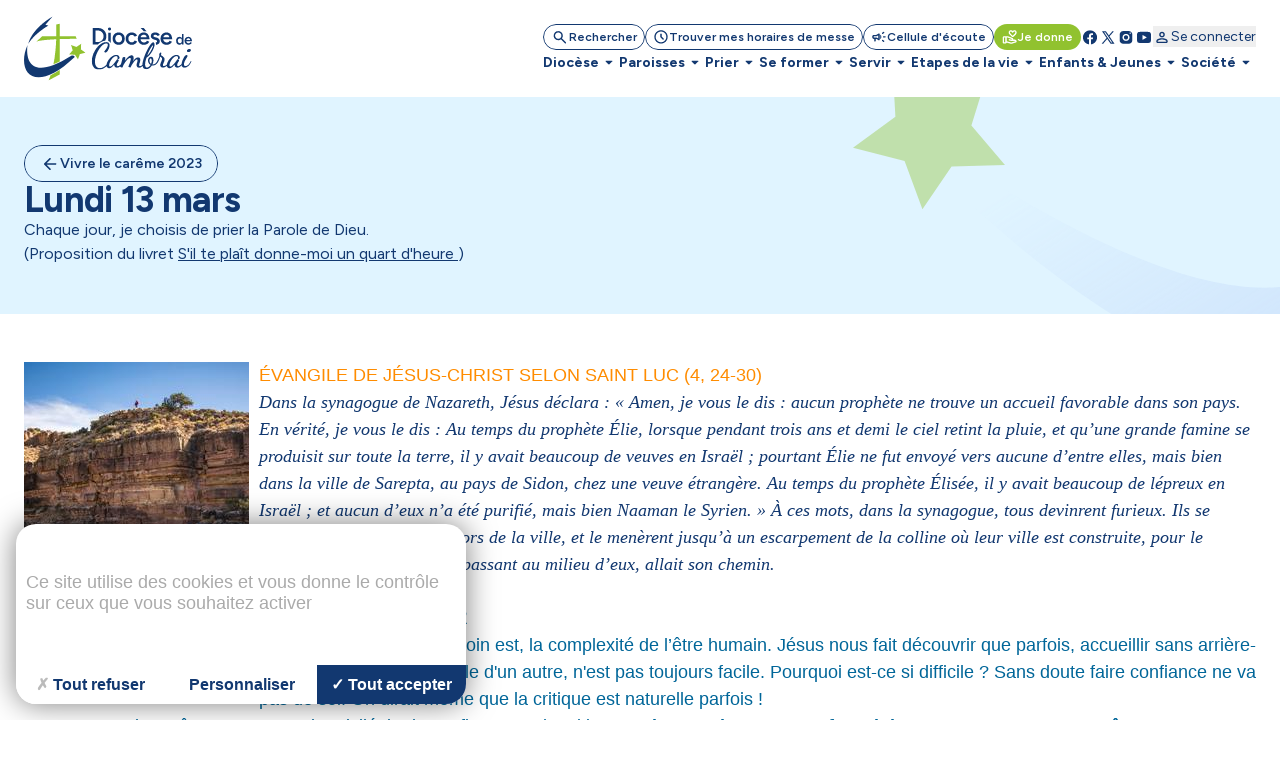

--- FILE ---
content_type: image/svg+xml
request_url: https://www.cathocambrai.com/dist/images/logo-white.svg
body_size: 10359
content:
<svg width="210" height="80" viewBox="0 0 210 80" fill="none" xmlns="http://www.w3.org/2000/svg"><path d="M26.7789 10.2094L35.6942 0.0305176C35.6942 0.0305176 10.8854 13.5329 5.25635 34.0002C14.4809 20.0153 30.4205 11.3391 30.4205 11.3391L26.7767 10.2094H26.7789Z" fill="white"/><path d="M64.57 24.6111H44.7783V9.00714L40.2285 9.88463C40.2285 9.88463 40.5664 15.7857 40.3755 24.6111H22.7929L15.3276 31.4971C16.1744 30.9312 20.3227 29.2859 40.2658 28.3799C39.9368 37.3697 39.033 48.584 36.8414 59.5548C39.3335 58.5808 41.9769 57.4247 44.7783 56.0777V28.2C50.5982 27.9938 57.5589 27.8446 65.8863 27.7898L64.57 24.6154V24.6111Z" fill="white"/><path d="M15.115 31.6948L15.3278 31.4974C15.1413 31.6224 15.115 31.6948 15.115 31.6948Z" fill="white"/><path d="M33.2809 73.2592C32.5395 75.4946 31.7256 77.6685 30.8262 79.757L44.7782 72.3225V66.6671C40.7198 69.3522 36.8852 71.5349 33.2809 73.2592Z" fill="white"/><path d="M4.40962 35.5928C4.40962 35.5928 -4.90491 89.4464 59.6452 48.7398C61.8477 48.9131 62.5102 48.9657 62.5102 48.9657L63.4097 50.5211C10.971 100.202 -9.85613 67.1034 4.40962 35.5928Z" fill="white"/><path d="M71.4539 34.1077L71.081 40.963L76.7671 45.1421L69.8459 46.9234L67.4526 53.3948L63.5455 47.6385L56.3787 47.4586L60.8868 42.1213L58.851 35.538L65.544 37.9949L71.4539 34.1077Z" fill="white"/><g clip-path="url(#clip0_0_1)"><path d="M207.034 32.9475C206.657 33.1975 206.179 33.3243 205.601 33.3243C205.097 33.3243 204.639 33.2124 204.225 32.9848C203.81 32.7573 203.478 32.4402 203.228 32.0224C203.016 31.6643 202.896 31.2464 202.863 30.7801H209.969C209.969 29.6498 209.772 28.6762 209.369 27.8592C208.977 27.046 208.444 26.423 207.768 25.9977C207.09 25.5575 206.328 25.3374 205.489 25.3374C204.557 25.3374 203.728 25.55 203.001 25.9753C202.285 26.3931 201.718 26.9676 201.304 27.71C200.889 28.4523 200.684 29.3066 200.684 30.2728C200.684 31.239 200.886 32.0933 201.285 32.8356C201.703 33.5742 202.259 34.1599 202.964 34.5852C203.68 34.9993 204.493 35.2082 205.411 35.2082C206.127 35.2082 206.761 35.1075 207.313 34.906C207.88 34.7046 208.362 34.4173 208.764 34.0406C209.179 33.6638 209.518 33.2236 209.783 32.72L207.918 31.9291C207.705 32.3432 207.41 32.6827 207.034 32.9475ZM203.359 28.1614C203.609 27.8219 203.922 27.5719 204.299 27.4078C204.676 27.2325 205.053 27.1467 205.429 27.1467C205.806 27.1467 206.164 27.2325 206.504 27.4078C206.854 27.5719 207.145 27.8219 207.373 28.1614C207.556 28.4299 207.66 28.7657 207.694 29.1611H202.997C203.035 28.7657 203.154 28.4299 203.359 28.1614Z" fill="white"/><path d="M197.353 21.7937V26.9604C197.096 26.5575 196.786 26.218 196.409 25.9569C195.846 25.5428 195.167 25.3376 194.376 25.3376C193.522 25.3376 192.776 25.5428 192.134 25.9569C191.507 26.3598 191.011 26.9305 190.646 27.6729C190.295 28.4003 190.12 29.2695 190.12 30.273C190.12 31.2765 190.295 32.1308 190.646 32.8732C191.011 33.6118 191.507 34.19 192.134 34.6041C192.776 35.007 193.522 35.2084 194.376 35.2084C195.167 35.2084 195.846 35.007 196.409 34.6041C196.793 34.3318 197.111 33.9774 197.372 33.5596L197.446 34.9809H199.442V21.7937H197.353ZM197.032 31.8361C196.831 32.2875 196.543 32.6456 196.167 32.9105C195.801 33.1604 195.38 33.2872 194.902 33.2872C194.425 33.2872 193.951 33.1604 193.548 32.9105C193.156 32.6456 192.85 32.2875 192.623 31.8361C192.41 31.3847 192.298 30.8624 192.287 30.273C192.298 29.6836 192.41 29.1613 192.623 28.71C192.85 28.2586 193.156 27.9042 193.548 27.6542C193.936 27.4043 194.384 27.2775 194.883 27.2775C195.383 27.2775 195.801 27.4043 196.167 27.6542C196.543 27.9042 196.831 28.2586 197.032 28.71C197.245 29.1613 197.353 29.6836 197.353 30.273C197.353 30.8624 197.245 31.3847 197.032 31.8361Z" fill="white"/><path d="M180.637 31.7837C180.044 32.1791 179.294 32.3768 178.387 32.3768C177.596 32.3768 176.876 32.1978 176.224 31.8434C175.574 31.489 175.048 30.9854 174.657 30.3325C174.325 29.7692 174.138 29.1127 174.086 28.3815H185.255C185.255 26.6058 184.938 25.0763 184.307 23.7931C183.696 22.5098 182.856 21.5324 181.789 20.8609C180.726 20.1708 179.529 19.8239 178.208 19.8239C176.746 19.8239 175.444 20.1596 174.299 20.8311C173.176 21.4839 172.288 22.3904 171.635 23.5543C170.986 24.7182 170.658 26.0612 170.658 27.5795C170.658 29.0978 170.975 30.4445 171.605 31.6084C172.258 32.7723 173.135 33.69 174.243 34.3614C175.366 35.0105 176.649 35.3388 178.089 35.3388C179.215 35.3388 180.211 35.1784 181.081 34.865C181.968 34.548 182.726 34.0928 183.36 33.5034C184.009 32.9103 184.542 32.2202 184.957 31.4293L182.028 30.1871C181.692 30.8362 181.226 31.3696 180.637 31.7837ZM174.862 24.2668C175.257 23.7334 175.75 23.3379 176.343 23.0805C176.936 22.8045 177.525 22.6665 178.119 22.6665C178.712 22.6665 179.275 22.8045 179.809 23.0805C180.361 23.3379 180.812 23.7334 181.17 24.2668C181.461 24.6884 181.625 25.2144 181.677 25.8336H174.299C174.355 25.2144 174.537 24.6884 174.862 24.2668Z" fill="white"/><path d="M169.748 30.8958C169.748 31.7837 169.49 32.5634 168.979 33.2348C168.483 33.9063 167.804 34.4286 166.935 34.8054C166.36 35.0404 165.734 35.1971 165.051 35.2754C165.055 35.1896 165.055 35.1038 165.055 35.018C165.055 34.119 164.861 33.2274 164.484 32.3768C164.98 32.3283 165.39 32.209 165.722 32.0224C166.196 31.7464 166.431 31.3696 166.431 30.8958C166.431 30.4221 166.252 30.0975 165.898 29.8588C165.543 29.6051 165.04 29.3962 164.391 29.2395L162.999 28.8553C161.597 28.4972 160.5 27.9376 159.713 27.1654C158.922 26.3783 158.526 25.4792 158.526 24.472C158.526 22.991 159 21.8495 159.948 21.04C160.914 20.2305 162.298 19.8239 164.092 19.8239C164.999 19.8239 165.831 19.9619 166.58 20.2379C167.349 20.4953 168.009 20.8721 168.561 21.3645C169.117 21.8383 169.501 22.4016 169.718 23.0507L166.965 24.2967C166.767 23.8005 166.394 23.4275 165.838 23.1701C165.286 22.894 164.674 22.756 164.003 22.756C163.331 22.756 162.809 22.9052 162.436 23.1999C162.059 23.476 161.873 23.8714 161.873 24.3825C161.873 24.6809 162.04 24.957 162.376 25.2144C162.712 25.4494 163.193 25.6471 163.827 25.8038L165.573 26.2179C166.539 26.4566 167.33 26.8296 167.942 27.3444C168.554 27.8369 169.005 28.4002 169.304 29.0306C169.598 29.6424 169.748 30.2654 169.748 30.8958Z" fill="white"/><path d="M152.259 31.7837C151.666 32.1791 150.916 32.3768 150.01 32.3768C149.219 32.3768 148.499 32.1978 147.85 31.8434C147.197 31.489 146.675 30.9854 146.279 30.3325C145.947 29.7692 145.764 29.1127 145.712 28.3815H156.877C156.877 26.6058 156.56 25.0763 155.93 23.7931C155.318 22.5098 154.479 21.5324 153.416 20.8609C152.349 20.1708 151.155 19.8239 149.831 19.8239C148.372 19.8239 147.07 20.1596 145.925 20.8311C144.798 21.4839 143.91 22.3904 143.261 23.5543C142.608 24.7182 142.284 26.0612 142.284 27.5795C142.284 29.0978 142.601 30.4445 143.231 31.6084C143.881 32.7723 144.761 33.69 145.865 34.3614C146.992 35.0105 148.271 35.3388 149.715 35.3388C150.838 35.3388 151.834 35.1784 152.703 34.865C153.591 34.548 154.352 34.0928 154.982 33.5034C155.635 32.9103 156.169 32.2202 156.583 31.4293L153.651 30.1871C153.315 30.8362 152.852 31.3696 152.259 31.7837ZM146.488 24.2668C146.88 23.7334 147.376 23.3379 147.965 23.0805C148.559 22.8045 149.152 22.6665 149.745 22.6665C150.338 22.6665 150.898 22.8045 151.431 23.0805C151.983 23.3379 152.438 23.7334 152.793 24.2668C153.084 24.6884 153.248 25.2144 153.3 25.8336H145.921C145.981 25.2144 146.164 24.6884 146.488 24.2668Z" fill="white"/><path d="M153.028 18.257L149.566 14.2281H145.716L149.566 18.257H153.028Z" fill="white"/><path d="M136.897 31.6344C136.244 32.0485 135.506 32.2574 134.677 32.2574C133.849 32.2574 133.137 32.0597 132.488 31.6642C131.857 31.2502 131.354 30.6981 130.977 30.0079C130.622 29.2991 130.443 28.4896 130.443 27.5794C130.443 26.6692 130.622 25.8709 130.977 25.1807C131.331 24.4719 131.827 23.9161 132.458 23.5244C133.088 23.1103 133.808 22.9014 134.618 22.9014C135.427 22.9014 136.188 23.0991 136.837 23.4946C137.49 23.89 137.971 24.4122 138.289 25.0651L141.366 23.8825C140.795 22.5806 139.915 21.5846 138.732 20.8944C137.55 20.1856 136.226 19.8275 134.767 19.8275C133.308 19.8275 131.936 20.1633 130.772 20.8347C129.626 21.4876 128.72 22.3941 128.048 23.558C127.396 24.7219 127.071 26.0648 127.071 27.5831C127.071 29.1014 127.396 30.4444 128.048 31.6083C128.72 32.7722 129.638 33.6899 130.801 34.3614C131.965 35.0142 133.308 35.3387 134.827 35.3387C136.345 35.3387 137.628 34.962 138.792 34.2121C139.975 33.4623 140.855 32.4178 141.426 31.0748L138.348 29.8923C138.031 30.6235 137.55 31.2054 136.897 31.6381V31.6344Z" fill="white"/><path d="M124.938 23.5543C124.303 22.3904 123.415 21.4839 122.274 20.8311C121.129 20.1596 119.816 19.8239 118.335 19.8239C116.854 19.8239 115.541 20.1596 114.399 20.8311C113.254 21.4839 112.355 22.3904 111.702 23.5543C111.071 24.7182 110.758 26.0612 110.758 27.5795C110.758 29.0978 111.083 30.4445 111.732 31.6084C112.385 32.7723 113.284 33.69 114.429 34.3614C115.593 35.0105 116.913 35.3388 118.394 35.3388C119.875 35.3388 121.159 35.0105 122.3 34.3614C123.445 33.69 124.333 32.7723 124.967 31.6084C125.598 30.4445 125.915 29.1015 125.915 27.5795C125.915 26.0574 125.587 24.7182 124.938 23.5543ZM122.035 30.0378C121.681 30.728 121.185 31.2801 120.554 31.6942C119.924 32.0896 119.204 32.2873 118.394 32.2873C117.585 32.2873 116.824 32.0896 116.175 31.6942C115.541 31.2801 115.041 30.728 114.664 30.0378C114.309 29.3291 114.13 28.5084 114.13 27.5795C114.13 26.6506 114.309 25.8336 114.664 25.1248C115.018 24.4123 115.514 23.8602 116.145 23.4648C116.775 23.0731 117.506 22.8754 118.335 22.8754C119.163 22.8754 119.894 23.0805 120.524 23.4946C121.159 23.89 121.651 24.4422 122.005 25.1547C122.378 25.8448 122.569 26.6543 122.569 27.5795C122.569 28.5046 122.39 29.3291 122.035 30.0378Z" fill="white"/><path d="M106.938 13.4896C106.405 13.4896 105.942 13.6761 105.547 14.0529C105.17 14.4297 104.983 14.8811 104.983 15.4145C104.983 15.948 105.17 16.4106 105.547 16.806C105.942 17.1828 106.405 17.3693 106.938 17.3693C107.472 17.3693 107.927 17.1828 108.3 16.806C108.695 16.4106 108.893 15.948 108.893 15.4145C108.893 14.8811 108.695 14.426 108.3 14.0529C107.923 13.6761 107.472 13.4896 106.938 13.4896Z" fill="white"/><path d="M108.564 20.1819V33.7235C108.184 32.4402 107.449 31.6755 106.819 31.239C106.348 30.9033 105.837 30.6421 105.278 30.4444V20.1819H108.564Z" fill="white"/><path d="M101.6 19.2347C100.712 17.6754 99.4772 16.4593 97.8992 15.5938C96.3398 14.706 94.5455 14.2583 92.5124 14.2583H85.999V34.981H92.1282C93.5718 33.6156 95.0901 32.504 96.6607 31.6646C98.2685 30.7954 99.8987 30.2731 101.525 30.1015C101.551 30.0605 101.577 30.0195 101.6 29.9784C102.506 28.4191 102.961 26.636 102.961 24.6215C102.961 22.6071 102.506 20.7941 101.6 19.2347ZM98.9362 27.4343C98.5818 28.3035 98.0857 29.0607 97.4552 29.7136C96.8248 30.3627 96.0824 30.8775 95.2356 31.2505C94.3851 31.6086 93.4786 31.784 92.5124 31.784H89.4348V17.459H92.5124C93.4786 17.459 94.3851 17.6456 95.2356 18.0186C96.0824 18.3767 96.8248 18.8766 97.4552 19.5294C98.0857 20.1823 98.5818 20.9395 98.9362 21.8087C99.2906 22.6779 99.4697 23.6143 99.4697 24.6215C99.4697 25.6287 99.2906 26.5651 98.9362 27.4343Z" fill="white"/><path d="M204.206 44.0644C204.631 44.3218 205.101 44.4486 205.616 44.4486C206.355 44.4486 207.037 44.1912 207.664 43.6802C208.291 43.1393 208.604 42.5722 208.604 41.9716C208.604 41.4307 208.447 41.0465 208.134 40.8189C207.821 40.5914 207.422 40.4757 206.94 40.4757C206.172 40.4757 205.418 40.7182 204.68 41.1994C203.967 41.6545 203.613 42.2253 203.613 42.908C203.613 43.419 203.811 43.8033 204.21 44.0607L204.206 44.0644Z" fill="white"/><path d="M208.645 55.375C207.421 57.7924 206.242 59.486 205.105 60.4522C203.997 61.4184 202.956 61.9033 201.99 61.9033C201.337 61.9033 200.837 61.7466 200.498 61.4333C200.154 61.1199 199.987 60.4932 199.987 59.5569C199.987 58.6205 200.199 57.5797 200.628 56.5277C201.083 55.4757 201.609 54.4648 202.206 53.4986C202.803 52.5026 203.314 51.6371 203.743 50.8947C204.198 50.1561 204.426 49.6003 204.426 49.231C204.426 48.8616 204.299 48.5781 204.042 48.3767C203.814 48.179 203.542 48.0783 203.232 48.0783C202.635 48.0783 202.023 48.3916 201.397 49.0183C200.8 49.6152 200.229 50.3986 199.688 51.3648C199.147 52.331 198.666 53.3718 198.237 54.4797C197.838 55.5615 197.524 56.5986 197.297 57.5946C197.166 58.1729 197.077 58.6839 197.021 59.1465C196.581 59.6762 196.14 60.1276 195.7 60.4969C194.477 61.5191 193.51 62.0339 192.798 62.0339C192.313 62.0339 191.959 61.8623 191.731 61.5228C191.533 61.1535 191.433 60.7842 191.433 60.4149C191.433 59.9038 191.559 59.3778 191.817 58.8369C192.074 58.296 192.358 57.7551 192.671 57.2141C192.984 56.6732 193.268 56.1883 193.525 55.763C193.783 55.3079 193.91 54.9386 193.91 54.655C193.91 54.3715 193.783 54.144 193.525 53.9724C193.268 53.8008 192.984 53.6739 192.671 53.5881C192.358 53.4762 192.13 53.4016 191.988 53.3755C191.903 53.3755 191.802 53.4464 191.69 53.5881C191.149 54.3566 190.511 55.2519 189.769 56.2778C189.03 57.2738 188.247 58.2549 187.422 59.2211C186.624 60.1873 185.829 60.9856 185.031 61.6123C184.263 62.2391 183.55 62.5524 182.897 62.5524C182.185 62.5524 181.83 62.0675 181.83 61.1013C181.83 60.3067 182.002 59.3927 182.341 58.3706C182.685 57.3447 183.151 56.3076 183.752 55.2556C184.348 54.2037 185.031 53.2375 185.8 52.3534C186.568 51.473 187.363 50.7604 188.191 50.2195C189.015 49.6786 189.828 49.41 190.623 49.41C191.362 49.41 191.862 49.6376 192.115 50.0927C192.373 50.5478 192.499 51.0738 192.499 51.6707C192.499 51.9281 192.47 52.1967 192.414 52.4802C192.384 52.7376 192.343 52.9763 192.287 53.2039C192.999 53.3158 193.596 53.2188 194.077 52.9055C194.562 52.5921 194.805 52.0512 194.805 51.2827C194.805 50.2867 194.391 49.4921 193.566 48.8915C192.768 48.2648 191.776 47.9514 190.578 47.9514C189.381 47.9514 188.288 48.2349 187.12 48.8057C185.982 49.3764 184.901 50.13 183.878 51.0663C182.853 52.0064 181.942 53.0435 181.148 54.1813C180.349 55.3191 179.726 56.4718 179.271 57.6394C178.977 58.393 178.779 59.1129 178.674 59.8068C178.111 60.3291 177.518 60.7767 176.891 61.1386C176.179 61.5638 175.481 61.7802 174.798 61.7802C174.485 61.7802 174.217 61.7093 173.989 61.5676C173.761 61.4258 173.646 61.1535 173.646 60.7581C173.646 60.1612 173.817 59.4785 174.157 58.71C174.526 57.9416 174.881 57.1171 175.224 56.233C175.563 55.3526 175.735 54.4984 175.735 53.6739C175.735 52.7339 175.507 51.9542 175.052 51.3275C174.597 50.7008 174.071 50.1897 173.474 49.7905C172.877 49.3653 172.351 49.0071 171.896 48.7236C171.441 48.4103 171.214 48.1118 171.214 47.8283C171.214 47.6306 171.284 47.3732 171.426 47.0598C171.598 46.7166 171.684 46.4182 171.684 46.1645C171.684 46.0526 171.643 45.8213 171.557 45.4819C171.471 45.1387 171.273 44.9708 170.96 44.9708C170.535 44.9708 170.079 45.2841 169.594 45.9109C169.139 46.5376 168.912 47.2464 168.912 48.0447C168.912 48.3021 168.942 48.5147 168.998 48.6863C169.083 48.8281 169.18 48.9698 169.296 49.1116C168.983 50.0778 168.584 51.1745 168.102 52.3981C167.647 53.5919 167.091 54.7595 166.439 55.8973C165.786 57.0351 165.028 57.9751 164.178 58.7138C163.324 59.4524 162.328 59.8217 161.19 59.8217H160.847C160.761 59.8217 160.66 59.8068 160.548 59.7807C160.973 58.8406 161.287 57.9304 161.488 57.05C161.686 56.1398 161.787 55.2706 161.787 54.4461C161.787 53.0248 161.503 51.9691 160.932 51.2864C160.391 50.6038 159.679 50.2606 158.799 50.2606C157.747 50.2606 156.851 50.6858 156.109 51.5401C155.37 52.3944 155.001 53.5023 155.001 54.8677C155.001 55.9756 155.27 57.0425 155.81 58.0684C156.351 59.0943 157.146 59.8889 158.202 60.4596C157.661 61.3997 156.963 62.1682 156.109 62.765C155.255 63.3918 154.445 63.7051 153.677 63.7051C152.852 63.7051 152.255 63.3358 151.886 62.5972C151.547 61.8847 151.375 60.9483 151.375 59.7807C151.375 58.6131 151.502 57.4902 151.759 56.3226C152.017 55.1288 152.285 54.0619 152.569 53.1218C152.882 52.1817 153.139 51.5438 153.337 51.2006C154.359 50.6038 155.355 49.7905 156.325 48.7684C157.321 47.7164 158.232 46.5637 159.056 45.3103C159.88 44.0568 160.608 42.8071 161.235 41.5537C161.861 40.2741 162.342 39.0655 162.686 37.9277C163.029 36.7899 163.197 35.8237 163.197 35.0254C163.197 34.3726 163.055 33.7309 162.771 33.1042C162.514 32.4514 162.119 32.1231 161.578 32.1231C160.951 32.1231 160.183 32.6081 159.272 33.5742C158.392 34.5404 157.437 35.8498 156.415 37.4987C155.419 39.1214 154.423 40.9419 153.427 42.9601C152.431 44.9521 151.535 47.0001 150.737 49.1041C149.939 51.2081 149.301 53.2151 148.816 55.1213C148.342 56.9903 148.1 58.628 148.092 60.0306C147.827 60.3664 147.551 60.6835 147.268 60.967C146.555 61.6795 145.817 62.0339 145.048 62.0339C144.593 62.0339 144.28 61.907 144.108 61.6496C143.966 61.3922 143.895 61.1087 143.895 60.7954C143.895 60.2545 144.022 59.6128 144.28 58.8742C144.537 58.1057 144.776 57.3111 145.003 56.483C145.261 55.6287 145.388 54.8341 145.388 54.0917C145.388 53.3494 145.19 52.6257 144.791 51.999C144.392 51.3722 143.668 51.0589 142.616 51.0589C141.735 51.0589 140.907 51.3014 140.139 51.7863C139.37 52.2414 138.647 52.8682 137.96 53.6627C137.278 54.4611 136.666 55.3004 136.125 56.1808C136.296 55.7257 136.438 55.2706 136.55 54.8155C136.692 54.3603 136.808 53.8754 136.893 53.3643C137.009 52.8532 137.065 52.3534 137.065 51.8721C137.065 50.9917 136.878 50.1934 136.509 49.4809C136.166 48.7684 135.498 48.414 134.502 48.414C133.763 48.414 133.01 48.6266 132.241 49.0556C131.503 49.4548 130.749 49.9957 129.981 50.6784C129.242 51.3611 128.53 52.1295 127.847 52.9838C127.164 53.8082 126.523 54.6476 125.926 55.5019C126.153 54.6774 126.34 53.9351 126.482 53.2822C126.623 52.5996 126.694 52.1034 126.694 51.7901C126.694 51.3909 126.567 51.0775 126.31 50.85C126.082 50.6224 125.769 50.5105 125.37 50.5105C124.971 50.5105 124.531 50.6262 124.046 50.85C123.561 51.0775 123.262 51.32 123.15 51.5774C122.979 52.5175 122.736 53.5993 122.423 54.8229C122.139 56.0465 121.841 57.2402 121.528 58.4079C121.401 58.8443 121.281 59.2472 121.169 59.6315C120.871 59.956 120.569 60.247 120.27 60.4969C119.047 61.5191 118.081 62.0339 117.368 62.0339C116.883 62.0339 116.529 61.8623 116.301 61.5228C116.104 61.1535 116.003 60.7842 116.003 60.4149C116.003 59.9038 116.13 59.3778 116.387 58.8369C116.644 58.296 116.928 57.7551 117.241 57.2141C117.555 56.6732 117.838 56.1883 118.096 55.763C118.353 55.3079 118.48 54.9386 118.48 54.655C118.48 54.3715 118.353 54.144 118.096 53.9724C117.838 53.8008 117.555 53.6739 117.241 53.5881C116.928 53.4762 116.7 53.4016 116.559 53.3755C116.473 53.3755 116.372 53.4464 116.26 53.5881C115.719 54.3566 115.078 55.2519 114.339 56.2778C113.6 57.2738 112.817 58.2549 111.993 59.2211C111.194 60.1873 110.4 60.9856 109.601 61.6123C108.833 62.2391 108.12 62.5524 107.468 62.5524C106.755 62.5524 106.401 62.0675 106.401 61.1013C106.401 60.3067 106.572 59.3927 106.912 58.3706C107.255 57.3447 107.721 56.3076 108.322 55.2556C108.919 54.2037 109.601 53.2375 110.37 52.3534C111.138 51.473 111.933 50.7604 112.761 50.2195C113.585 49.6786 114.399 49.41 115.193 49.41C115.932 49.41 116.432 49.6376 116.685 50.0927C116.943 50.5478 117.07 51.0738 117.07 51.6707C117.07 51.9281 117.04 52.1967 116.984 52.4802C116.954 52.7376 116.913 52.9763 116.857 53.2039C117.57 53.3158 118.166 53.2188 118.648 52.9055C119.133 52.5921 119.371 52.0512 119.371 51.2827C119.371 50.2867 118.957 49.4921 118.133 48.8915C117.335 48.2648 116.342 47.9514 115.145 47.9514C113.947 47.9514 112.854 48.2349 111.687 48.8057C110.549 49.3764 109.467 50.13 108.445 51.0663C107.419 52.0064 106.509 53.0435 105.714 54.1813C104.916 55.3191 104.293 56.4718 103.838 57.6394C103.502 58.4974 103.293 59.3181 103.204 60.1015C102.021 61.3624 100.734 62.392 99.3314 63.1866C97.8243 64.0409 96.3023 64.4661 94.7653 64.4661C93.3142 64.4661 92.1353 64.067 91.2214 63.2724C90.3111 62.5039 89.6583 61.493 89.2592 60.2433C88.86 58.9936 88.6623 57.6842 88.6623 56.3188C88.6623 54.4424 88.9458 52.4615 89.5166 50.3874C90.0873 48.2834 90.867 46.2466 91.863 44.2844C92.859 42.2923 93.967 40.5017 95.1906 38.9088C96.4142 37.286 97.6788 35.9916 98.9882 35.0254C100.324 34.0592 101.607 33.5742 102.831 33.5742C103.569 33.5742 104.084 33.7458 104.367 34.0853C104.681 34.3987 104.838 34.809 104.838 35.3238C104.838 35.9207 104.681 36.6034 104.367 37.3718C104.054 38.1105 103.655 38.8789 103.174 39.6773C102.689 40.4756 102.178 41.2291 101.637 41.9379C101.126 42.6504 100.656 43.2473 100.227 43.7285C100.454 44.1538 100.712 44.4672 100.995 44.6686C101.279 44.8402 101.551 44.926 101.805 44.926C102.431 44.926 103.043 44.6127 103.64 43.9859C104.267 43.3592 104.823 42.5646 105.304 41.5947C105.815 40.6285 106.214 39.6176 106.498 38.5656C106.811 37.5136 106.968 36.5586 106.968 35.7081C106.968 34.3129 106.554 33.3318 105.729 32.7647C104.931 32.194 103.924 31.9105 102.7 31.9105C100.991 31.9105 99.2717 32.3805 97.537 33.3206C95.8285 34.2308 94.2095 35.4842 92.6725 37.0771C91.1654 38.67 89.815 40.5054 88.6175 42.5833C87.4238 44.6313 86.4837 46.795 85.801 49.0706C85.1183 51.32 84.7751 53.5658 84.7751 55.8152C84.7751 57.5499 85.0736 59.2286 85.6705 60.8513C86.2972 62.4442 87.2634 63.7536 88.5727 64.7795C89.9083 65.8016 91.6317 66.3164 93.7357 66.3164C95.7278 66.3164 97.5781 65.8464 99.2829 64.9063C100.73 64.1229 102.047 63.1194 103.237 61.9033C103.375 62.6531 103.689 63.2425 104.177 63.6716C104.83 64.2983 105.613 64.6116 106.524 64.6116C107.606 64.6116 108.628 64.1975 109.598 63.3731C110.564 62.5748 111.631 61.4519 112.798 60.0008C112.798 60.0866 112.783 60.1873 112.757 60.2992V60.5566C112.813 61.381 113.112 62.1346 113.653 62.8173C114.194 63.5298 115.033 63.8842 116.171 63.8842C117.223 63.8842 118.275 63.541 119.33 62.862C119.726 62.6158 120.11 62.336 120.487 62.019C120.382 62.4069 120.326 62.6308 120.326 62.6904C120.326 62.8322 120.483 62.9889 120.796 63.1605C121.11 63.3321 121.479 63.4738 121.904 63.5857C122.33 63.6977 122.703 63.7573 123.012 63.7573C123.523 62.336 124.18 60.911 124.975 59.4897C125.799 58.0386 126.683 56.7292 127.619 55.5653C128.559 54.3976 129.455 53.4613 130.309 52.7488C131.163 52.0101 131.887 51.6408 132.484 51.6408C132.823 51.6408 133.066 51.7677 133.211 52.0251C133.353 52.2526 133.424 52.5809 133.424 53.0062C133.424 53.6889 133.282 54.5282 132.999 55.5242C132.741 56.4904 132.432 57.4715 132.059 58.4676C131.689 59.4636 131.361 60.3291 131.078 61.0714C130.794 61.8101 130.652 62.3099 130.652 62.5636C130.652 62.7912 130.794 62.9777 131.078 63.1194C131.391 63.2612 131.745 63.3768 132.144 63.4626C132.544 63.5484 132.857 63.5895 133.085 63.5895C133.398 63.0486 133.737 62.4069 134.107 61.6683C134.476 60.9297 134.89 60.2172 135.345 59.5345C136.655 57.5984 137.736 56.1211 138.587 55.0952C139.441 54.0432 140.21 53.5173 140.892 53.5173C141.176 53.5173 141.418 53.618 141.62 53.8157C141.847 54.0134 141.963 54.3715 141.963 54.8826C141.963 55.4235 141.847 56.0204 141.62 56.6732C141.422 57.326 141.221 57.9975 141.023 58.6802C140.825 59.333 140.725 60.0045 140.725 60.6872C140.725 61.5676 140.982 62.3249 141.493 62.9478C142.004 63.6007 142.802 63.929 143.884 63.929C145.078 63.929 146.16 63.5298 147.126 62.7352C147.506 62.4218 147.865 62.0675 148.204 61.6907C148.379 62.7054 148.73 63.5559 149.271 64.2311C150.069 65.2271 151.263 65.7233 152.856 65.7233C154.449 65.7233 155.773 65.2682 156.911 64.358C158.079 63.4477 159.06 62.351 159.854 61.0714C160.052 61.1013 160.253 61.1274 160.451 61.1572H161.007C162.428 61.1572 163.652 60.8028 164.678 60.0903C165.704 59.3778 166.569 58.4526 167.282 57.3149C167.994 56.1472 168.591 54.9236 169.072 53.6441C169.557 52.3645 169.982 51.1559 170.352 50.0181C170.893 50.3613 171.389 50.7418 171.844 51.1708C172.329 51.57 172.571 52.1519 172.571 52.9204C172.571 53.6329 172.374 54.4424 171.975 55.3526C171.605 56.2629 171.221 57.188 170.822 58.1281C170.452 59.0682 170.266 59.9336 170.266 60.732C170.266 61.672 170.579 62.4107 171.206 62.9516C171.833 63.4925 172.657 63.7611 173.683 63.7611C174.963 63.7611 176.171 63.3619 177.309 62.5673C177.76 62.2577 178.193 61.9108 178.611 61.5377C178.708 62.4629 179.036 63.1791 179.603 63.6753C180.256 64.302 181.04 64.6154 181.95 64.6154C183.032 64.6154 184.054 64.2013 185.024 63.3768C185.99 62.5785 187.057 61.4557 188.224 60.0045C188.224 60.0903 188.209 60.191 188.183 60.3029V60.5604C188.239 61.3848 188.538 62.1383 189.079 62.821C189.62 63.5335 190.459 63.8879 191.597 63.8879C192.649 63.8879 193.701 63.5447 194.756 62.8658C195.547 62.3734 196.305 61.7392 197.028 60.9632C197.151 61.6422 197.424 62.2353 197.845 62.7389C198.442 63.4776 199.337 63.8469 200.535 63.8469C202.27 63.8469 203.907 63.1642 205.444 61.7989C207.011 60.4335 208.261 58.4974 209.201 55.9943L208.645 55.3974V55.375ZM155.807 44.2769C156.519 42.7698 157.228 41.3895 157.941 40.1361C158.679 38.8827 159.351 37.8755 159.948 37.107C160.544 36.3385 160.97 35.9394 161.227 35.9132C161.283 35.8834 161.313 35.9282 161.313 36.0401V36.3385C161.257 36.7936 161.085 37.4203 160.802 38.2149C160.518 39.0132 160.134 39.8787 159.649 40.8188C159.194 41.7589 158.668 42.725 158.071 43.7211C157.474 44.7171 156.833 45.6572 156.15 46.5376C155.467 47.418 154.755 48.1864 154.016 48.843C154.501 47.306 155.098 45.784 155.807 44.2769ZM159.392 57.423C159.25 58.0498 159.049 58.6466 158.795 59.2137C158.112 58.7287 157.627 58.102 157.344 57.3372C157.06 56.5389 156.918 55.7854 156.918 55.0766C156.918 54.3081 157.06 53.6553 157.344 53.1144C157.627 52.5734 157.97 52.3049 158.37 52.3049C158.769 52.3049 159.082 52.5884 159.31 53.1591C159.537 53.7 159.649 54.4387 159.649 55.3787C159.649 56.0913 159.563 56.7739 159.392 57.4268V57.423Z" fill="white"/></g><defs><clipPath id="clip0_0_1"><rect width="125.19" height="52.8083" fill="white" transform="translate(84.7793 13.4896)"/></clipPath></defs></svg>

--- FILE ---
content_type: image/svg+xml
request_url: https://www.cathocambrai.com/dist/images/logo.svg
body_size: 10369
content:
<svg width="168" height="65" viewBox="0 0 168 65" fill="none" xmlns="http://www.w3.org/2000/svg"><path d="M21.4231 8.73439L28.5553 0.591309C28.5553 0.591309 8.70834 11.3932 4.20508 27.7671C11.5847 16.5791 24.3364 9.6382 24.3364 9.6382L21.4214 8.73439H21.4231Z" fill="#123870"/><path d="M51.656 20.2558H35.8226V7.77271L32.1828 8.47469C32.1828 8.47469 32.4531 13.1956 32.3004 20.2558H18.2343L12.2621 25.7647C12.9395 25.3119 16.2582 23.9957 32.2126 23.2709C31.9494 30.4628 31.2263 39.4342 29.4731 48.2108C31.4668 47.4316 33.5815 46.5067 35.8226 45.4292V23.127C40.4786 22.962 46.0471 22.8427 52.709 22.7988L51.656 20.2593V20.2558Z" fill="#91C22F"/><path d="M12.0919 25.9228L12.2622 25.7649C12.113 25.8649 12.0919 25.9228 12.0919 25.9228Z" fill="#91C22F"/><path d="M26.6248 59.1743C26.0316 60.9626 25.3806 62.7018 24.661 64.3726L35.8226 58.425V53.9006C32.5759 56.0487 29.5083 57.7949 26.6248 59.1743Z" fill="#91C22F"/><path d="M3.5277 29.0413C3.5277 29.0413 -3.92392 72.1241 47.7162 39.5588C49.4782 39.6975 50.0082 39.7396 50.0082 39.7396L50.7277 40.9839C8.77683 80.7288 -7.8849 54.2497 3.5277 29.0413Z" fill="#123870"/><path d="M57.1631 27.853L56.8647 33.3373L61.4136 36.6805L55.8767 38.1056L53.962 43.2828L50.8364 38.6777L45.1029 38.5338L48.7094 34.2639L47.0808 28.9973L52.4352 30.9628L57.1631 27.853Z" fill="#91C22F"/><g clip-path="url(#clip0_17_264)"><path d="M165.627 26.9248C165.325 27.1247 164.943 27.2262 164.481 27.2262C164.078 27.2262 163.711 27.1367 163.38 26.9546C163.048 26.7726 162.783 26.5189 162.583 26.1846C162.413 25.8982 162.317 25.5639 162.29 25.1909H167.975C167.975 24.2866 167.817 23.5077 167.495 22.8541C167.182 22.2035 166.755 21.7051 166.215 21.3649C165.672 21.0127 165.063 20.8367 164.391 20.8367C163.645 20.8367 162.983 21.0068 162.401 21.347C161.828 21.6812 161.374 22.1408 161.043 22.7347C160.711 23.3286 160.547 24.012 160.547 24.785C160.547 25.5579 160.709 26.2414 161.028 26.8352C161.362 27.4261 161.807 27.8947 162.371 28.2349C162.944 28.5662 163.594 28.7333 164.329 28.7333C164.902 28.7333 165.409 28.6527 165.851 28.4916C166.304 28.3304 166.689 28.1006 167.011 27.7992C167.343 27.4978 167.614 27.1456 167.826 26.7427L166.334 26.11C166.164 26.4413 165.928 26.7129 165.627 26.9248ZM162.687 23.0958C162.887 22.8243 163.138 22.6243 163.439 22.493C163.741 22.3527 164.042 22.2841 164.343 22.2841C164.645 22.2841 164.931 22.3527 165.203 22.493C165.483 22.6243 165.716 22.8243 165.898 23.0958C166.045 23.3107 166.128 23.5793 166.155 23.8956H162.398C162.428 23.5793 162.523 23.3107 162.687 23.0958Z" fill="#123870"/><path d="M157.882 18.0017V22.1351C157.676 21.8127 157.429 21.5412 157.127 21.3323C156.677 21.001 156.134 20.8369 155.501 20.8369C154.817 20.8369 154.221 21.001 153.707 21.3323C153.206 21.6546 152.809 22.1112 152.516 22.7051C152.236 23.287 152.096 23.9824 152.096 24.7852C152.096 25.588 152.236 26.2714 152.516 26.8653C152.809 27.4562 153.206 27.9187 153.707 28.25C154.221 28.5723 154.817 28.7335 155.501 28.7335C156.134 28.7335 156.677 28.5723 157.127 28.25C157.435 28.0322 157.688 27.7486 157.897 27.4144L157.957 28.5514H159.554V18.0017H157.882ZM157.626 26.0356C157.465 26.3967 157.235 26.6832 156.933 26.8951C156.641 27.0951 156.304 27.1965 155.922 27.1965C155.54 27.1965 155.161 27.0951 154.838 26.8951C154.525 26.6832 154.28 26.3967 154.098 26.0356C153.928 25.6745 153.839 25.2567 153.83 24.7852C153.839 24.3136 153.928 23.8958 154.098 23.5347C154.28 23.1736 154.525 22.8901 154.838 22.6901C155.149 22.4902 155.507 22.3887 155.907 22.3887C156.307 22.3887 156.641 22.4902 156.933 22.6901C157.235 22.8901 157.465 23.1736 157.626 23.5347C157.796 23.8958 157.882 24.3136 157.882 24.7852C157.882 25.2567 157.796 25.6745 157.626 26.0356Z" fill="#123870"/><path d="M144.509 25.9939C144.035 26.3102 143.435 26.4684 142.71 26.4684C142.077 26.4684 141.501 26.3252 140.979 26.0416C140.46 25.7581 140.039 25.3552 139.725 24.833C139.46 24.3823 139.311 23.8571 139.269 23.2722H148.204C148.204 21.8516 147.95 20.628 147.446 19.6014C146.957 18.5748 146.285 17.7929 145.432 17.2557C144.581 16.7036 143.623 16.426 142.567 16.426C141.397 16.426 140.355 16.6946 139.439 17.2318C138.541 17.7541 137.83 18.4793 137.308 19.4104C136.789 20.3415 136.526 21.4159 136.526 22.6305C136.526 23.8452 136.78 24.9225 137.284 25.8536C137.807 26.7848 138.508 27.5189 139.394 28.0561C140.293 28.5754 141.319 28.838 142.471 28.838C143.372 28.838 144.169 28.7097 144.865 28.459C145.575 28.2053 146.181 27.8412 146.688 27.3697C147.207 26.8952 147.634 26.3431 147.965 25.7104L145.623 24.7166C145.354 25.2359 144.981 25.6626 144.509 25.9939ZM139.89 19.9804C140.206 19.5536 140.6 19.2373 141.074 19.0314C141.549 18.8105 142.02 18.7001 142.495 18.7001C142.969 18.7001 143.42 18.8105 143.847 19.0314C144.289 19.2373 144.65 19.5536 144.936 19.9804C145.169 20.3176 145.3 20.7384 145.342 21.2338H139.439C139.484 20.7384 139.63 20.3176 139.89 19.9804Z" fill="#123870"/><path d="M135.798 25.2836C135.798 25.9939 135.592 26.6176 135.183 27.1548C134.786 27.692 134.243 28.1098 133.548 28.4112C133.088 28.5992 132.587 28.7246 132.041 28.7873C132.044 28.7186 132.044 28.65 132.044 28.5813C132.044 27.8621 131.889 27.1488 131.587 26.4684C131.984 26.4296 132.312 26.3341 132.578 26.1849C132.957 25.9641 133.145 25.6626 133.145 25.2836C133.145 24.9046 133.002 24.645 132.718 24.454C132.435 24.251 132.032 24.0839 131.513 23.9586L130.399 23.6512C129.277 23.3647 128.4 22.917 127.77 22.2993C127.138 21.6696 126.821 20.9503 126.821 20.1445C126.821 18.9598 127.2 18.0465 127.958 17.3989C128.731 16.7513 129.838 16.426 131.274 16.426C131.999 16.426 132.665 16.5364 133.264 16.7573C133.879 16.9632 134.407 17.2646 134.849 17.6586C135.294 18.0376 135.601 18.4882 135.774 19.0075L133.572 20.0043C133.414 19.6074 133.115 19.3089 132.671 19.103C132.229 18.8822 131.739 18.7717 131.202 18.7717C130.665 18.7717 130.247 18.8911 129.949 19.1269C129.647 19.3477 129.498 19.6641 129.498 20.0729C129.498 20.3117 129.632 20.5325 129.901 20.7384C130.17 20.9264 130.555 21.0846 131.062 21.21L132.459 21.5412C133.232 21.7322 133.864 22.0307 134.354 22.4425C134.843 22.8364 135.204 23.2871 135.443 23.7914C135.679 24.2809 135.798 24.7793 135.798 25.2836Z" fill="#123870"/><path d="M121.807 25.9939C121.333 26.3102 120.733 26.4684 120.008 26.4684C119.375 26.4684 118.799 26.3252 118.28 26.0416C117.758 25.7581 117.34 25.3552 117.023 24.833C116.758 24.3823 116.612 23.8571 116.57 23.2722H125.502C125.502 21.8516 125.248 20.628 124.744 19.6014C124.255 18.5748 123.583 17.7929 122.732 17.2557C121.879 16.7036 120.924 16.426 119.865 16.426C118.698 16.426 117.656 16.6946 116.74 17.2318C115.839 17.7541 115.128 18.4793 114.609 19.4104C114.087 20.3415 113.827 21.4159 113.827 22.6305C113.827 23.8452 114.081 24.9225 114.585 25.8536C115.104 26.7848 115.809 27.5189 116.692 28.0561C117.593 28.5754 118.617 28.838 119.772 28.838C120.67 28.838 121.467 28.7097 122.162 28.459C122.873 28.2053 123.482 27.8412 123.986 27.3697C124.508 26.8952 124.935 26.3431 125.266 25.7104L122.921 24.7166C122.652 25.2359 122.282 25.6626 121.807 25.9939ZM117.191 19.9804C117.504 19.5536 117.901 19.2373 118.372 19.0314C118.847 18.8105 119.321 18.7001 119.796 18.7001C120.27 18.7001 120.718 18.8105 121.145 19.0314C121.586 19.2373 121.951 19.5536 122.234 19.9804C122.467 20.3176 122.598 20.7384 122.64 21.2338H116.737C116.785 20.7384 116.931 20.3176 117.191 19.9804Z" fill="#123870"/><path d="M122.422 15.1726L119.653 11.9495H116.573L119.653 15.1726H122.422Z" fill="#123870"/><path d="M109.518 25.8745C108.995 26.2057 108.405 26.3729 107.742 26.3729C107.079 26.3729 106.509 26.2147 105.99 25.8983C105.486 25.5671 105.083 25.1254 104.781 24.5733C104.498 24.0063 104.355 23.3586 104.355 22.6305C104.355 21.9023 104.498 21.2636 104.781 20.7115C105.065 20.1445 105.462 19.6998 105.966 19.3865C106.471 19.0552 107.047 18.8881 107.694 18.8881C108.342 18.8881 108.951 19.0462 109.47 19.3626C109.992 19.6789 110.377 20.0967 110.631 20.619L113.093 19.673C112.636 18.6314 111.932 17.8346 110.986 17.2825C110.04 16.7155 108.98 16.429 107.814 16.429C106.647 16.429 105.548 16.6975 104.617 17.2347C103.701 17.757 102.976 18.4822 102.439 19.4133C101.916 20.3444 101.657 21.4188 101.657 22.6334C101.657 23.8481 101.916 24.9225 102.439 25.8536C102.976 26.7847 103.71 27.5188 104.641 28.056C105.572 28.5783 106.647 28.8379 107.861 28.8379C109.076 28.8379 110.103 28.5365 111.034 27.9367C111.98 27.3368 112.684 26.5012 113.141 25.4268L110.679 24.4808C110.425 25.0657 110.04 25.5313 109.518 25.8775V25.8745Z" fill="#123870"/><path d="M99.95 19.4104C99.4427 18.4793 98.7324 17.7541 97.8192 17.2318C96.903 16.6946 95.8525 16.426 94.6677 16.426C93.4829 16.426 92.4324 16.6946 91.5192 17.2318C90.603 17.7541 89.8838 18.4793 89.3615 19.4104C88.8571 20.3415 88.6064 21.4159 88.6064 22.6305C88.6064 23.8452 88.8661 24.9225 89.3854 25.8536C89.9076 26.7848 90.6269 27.5189 91.5431 28.0561C92.4742 28.5754 93.5306 28.838 94.7154 28.838C95.9002 28.838 96.9269 28.5754 97.8401 28.0561C98.7563 27.5189 99.4665 26.7848 99.9739 25.8536C100.478 24.9225 100.732 23.8481 100.732 22.6305C100.732 21.4129 100.469 20.3415 99.95 19.4104ZM97.6282 24.5972C97.3447 25.1493 96.9477 25.591 96.4434 25.9223C95.939 26.2386 95.363 26.3968 94.7154 26.3968C94.0678 26.3968 93.459 26.2386 92.9397 25.9223C92.4324 25.591 92.0325 25.1493 91.7311 24.5972C91.4476 24.0302 91.3043 23.3736 91.3043 22.6305C91.3043 21.8874 91.4476 21.2338 91.7311 20.6668C92.0146 20.0968 92.4115 19.6551 92.9159 19.3388C93.4202 19.0254 94.0052 18.8672 94.6677 18.8672C95.3302 18.8672 95.9152 19.0314 96.4195 19.3626C96.9269 19.679 97.3208 20.1207 97.6043 20.6907C97.9027 21.2428 98.0549 21.8904 98.0549 22.6305C98.0549 23.3706 97.9117 24.0302 97.6282 24.5972Z" fill="#123870"/><path d="M85.5505 11.3586C85.1237 11.3586 84.7537 11.5079 84.4373 11.8093C84.1359 12.1107 83.9867 12.4718 83.9867 12.8986C83.9867 13.3253 84.1359 13.6954 84.4373 14.0117C84.7537 14.3132 85.1237 14.4624 85.5505 14.4624C85.9773 14.4624 86.3414 14.3132 86.6398 14.0117C86.9561 13.6954 87.1143 13.3253 87.1143 12.8986C87.1143 12.4718 86.9561 12.1077 86.6398 11.8093C86.3384 11.5079 85.9773 11.3586 85.5505 11.3586Z" fill="#123870"/><path d="M86.8515 16.7124V27.5456C86.5471 26.519 85.9592 25.9072 85.4548 25.5581C85.0788 25.2895 84.6699 25.0806 84.2223 24.9224V16.7124H86.8515Z" fill="#123870"/><path d="M81.2798 15.9545C80.5695 14.7071 79.5817 13.7342 78.3193 13.0418C77.0718 12.3315 75.6364 11.9734 74.0099 11.9734H68.7992V28.5515H73.7025C74.8575 27.4593 76.0721 26.5699 77.3285 25.8984C78.6148 25.2031 79.9189 24.7853 81.2201 24.648C81.241 24.6152 81.2619 24.5823 81.2798 24.5495C82.005 23.302 82.3691 21.8755 82.3691 20.264C82.3691 18.6524 82.005 17.202 81.2798 15.9545ZM79.149 22.5142C78.8655 23.2095 78.4685 23.8153 77.9642 24.3376C77.4598 24.8569 76.8659 25.2687 76.1885 25.5672C75.508 25.8537 74.7828 25.9939 74.0099 25.9939H71.5478V14.534H74.0099C74.7828 14.534 75.508 14.6832 76.1885 14.9816C76.8659 15.2681 77.4598 15.668 77.9642 16.1903C78.4685 16.7126 78.8655 17.3184 79.149 18.0137C79.4325 18.7091 79.5757 19.4582 79.5757 20.264C79.5757 21.0697 79.4325 21.8188 79.149 22.5142Z" fill="#123870"/><path d="M163.365 35.8185C163.705 36.0244 164.081 36.1259 164.493 36.1259C165.084 36.1259 165.63 35.9199 166.131 35.5111C166.633 35.0783 166.883 34.6247 166.883 34.1442C166.883 33.7115 166.758 33.4041 166.507 33.2221C166.257 33.04 165.937 32.9475 165.552 32.9475C164.937 32.9475 164.335 33.1415 163.744 33.5265C163.174 33.8906 162.89 34.3472 162.89 34.8933C162.89 35.3022 163.048 35.6096 163.368 35.8155L163.365 35.8185Z" fill="#123870"/><path d="M166.916 44.8669C165.937 46.8007 164.994 48.1556 164.084 48.9286C163.197 49.7015 162.365 50.0895 161.592 50.0895C161.07 50.0895 160.67 49.9642 160.398 49.7135C160.124 49.4628 159.989 48.9614 159.989 48.2123C159.989 47.4633 160.159 46.6306 160.503 45.789C160.867 44.9474 161.287 44.1387 161.765 43.3657C162.242 42.5689 162.651 41.8765 162.995 41.2826C163.359 40.6917 163.541 40.2471 163.541 39.9516C163.541 39.6562 163.439 39.4294 163.233 39.2682C163.051 39.11 162.833 39.0294 162.586 39.0294C162.108 39.0294 161.619 39.2801 161.117 39.7815C160.64 40.259 160.183 40.8857 159.751 41.6587C159.318 42.4316 158.933 43.2643 158.59 44.1506C158.27 45.0161 158.02 45.8457 157.838 46.6426C157.733 47.1051 157.661 47.514 157.617 47.8841C157.265 48.3078 156.912 48.6689 156.56 48.9644C155.581 49.7821 154.808 50.194 154.238 50.194C153.85 50.194 153.567 50.0567 153.385 49.7851C153.227 49.4896 153.146 49.1942 153.146 48.8987C153.146 48.4899 153.248 48.0691 153.454 47.6364C153.659 47.2036 153.886 46.7709 154.137 46.3382C154.388 45.9054 154.614 45.5175 154.82 45.1772C155.026 44.8131 155.128 44.5177 155.128 44.2909C155.128 44.0641 155.026 43.882 154.82 43.7447C154.614 43.6075 154.388 43.506 154.137 43.4374C153.886 43.3478 153.704 43.2881 153.591 43.2672C153.522 43.2672 153.442 43.3239 153.352 43.4374C152.919 44.0521 152.409 44.7684 151.815 45.5891C151.224 46.3859 150.597 47.1708 149.938 47.9437C149.299 48.7167 148.664 49.3553 148.025 49.8567C147.41 50.3581 146.84 50.6088 146.318 50.6088C145.748 50.6088 145.464 50.2208 145.464 49.4479C145.464 48.8122 145.602 48.081 145.873 47.2633C146.148 46.4426 146.521 45.613 147.001 44.7714C147.479 43.9298 148.025 43.1568 148.64 42.4495C149.255 41.7452 149.89 41.1752 150.553 40.7425C151.212 40.3097 151.863 40.0949 152.499 40.0949C153.089 40.0949 153.489 40.2769 153.692 40.641C153.898 41.0051 154 41.4259 154 41.9034C154 42.1093 153.976 42.3242 153.931 42.551C153.907 42.7569 153.874 42.9479 153.83 43.13C154.4 43.2195 154.877 43.1419 155.262 42.8912C155.65 42.6405 155.844 42.2078 155.844 41.593C155.844 40.7962 155.513 40.1605 154.853 39.68C154.215 39.1787 153.421 38.928 152.463 38.928C151.505 38.928 150.63 39.1548 149.696 39.6114C148.786 40.068 147.921 40.6708 147.103 41.4199C146.282 42.172 145.554 43.0016 144.918 43.9119C144.28 44.8221 143.781 45.7443 143.417 46.6784C143.181 47.2812 143.023 47.8572 142.94 48.4123C142.489 48.8301 142.014 49.1882 141.513 49.4777C140.943 49.8179 140.385 49.991 139.839 49.991C139.588 49.991 139.373 49.9343 139.191 49.8209C139.009 49.7075 138.917 49.4896 138.917 49.1733C138.917 48.6958 139.054 48.1497 139.326 47.5349C139.621 46.9201 139.905 46.2606 140.179 45.5533C140.451 44.849 140.588 44.1655 140.588 43.506C140.588 42.7539 140.406 42.1302 140.042 41.6288C139.678 41.1275 139.257 40.7186 138.779 40.3993C138.302 40.0591 137.881 39.7726 137.517 39.5457C137.153 39.2951 136.971 39.0563 136.971 38.8295C136.971 38.6713 137.028 38.4654 137.141 38.2147C137.278 37.9402 137.347 37.7014 137.347 37.4985C137.347 37.4089 137.314 37.2239 137.245 36.9523C137.177 36.6778 137.019 36.5435 136.768 36.5435C136.428 36.5435 136.064 36.7942 135.676 37.2955C135.312 37.7969 135.13 38.3639 135.13 39.0026C135.13 39.2085 135.153 39.3786 135.198 39.5159C135.267 39.6293 135.344 39.7427 135.437 39.8561C135.186 40.6291 134.867 41.5065 134.482 42.4853C134.118 43.4403 133.673 44.3744 133.151 45.2847C132.629 46.1949 132.023 46.947 131.342 47.5379C130.659 48.1288 129.862 48.4242 128.952 48.4242H128.677C128.609 48.4242 128.528 48.4123 128.439 48.3914C128.779 47.6393 129.029 46.9112 129.191 46.2068C129.349 45.4787 129.429 44.7833 129.429 44.1238C129.429 42.9867 129.203 42.1421 128.746 41.596C128.313 41.0499 127.743 40.7753 127.039 40.7753C126.197 40.7753 125.481 41.1155 124.887 41.7989C124.296 42.4824 124.001 43.3687 124.001 44.461C124.001 45.3473 124.216 46.2009 124.648 47.0216C125.081 47.8423 125.717 48.4779 126.561 48.9346C126.129 49.6866 125.571 50.3014 124.887 50.7789C124.204 51.2803 123.556 51.5309 122.941 51.5309C122.282 51.5309 121.804 51.2355 121.509 50.6446C121.237 50.0746 121.1 49.3255 121.1 48.3914C121.1 47.4573 121.202 46.559 121.407 45.6249C121.613 44.6699 121.828 43.8164 122.055 43.0643C122.306 42.3122 122.512 41.8019 122.67 41.5274C123.488 41.0499 124.284 40.3993 125.06 39.5816C125.857 38.74 126.585 37.8178 127.245 36.815C127.904 35.8123 128.486 34.8125 128.988 33.8098C129.489 32.7862 129.874 31.8192 130.149 30.909C130.423 29.9988 130.557 29.2258 130.557 28.5872C130.557 28.0649 130.444 27.5516 130.217 27.0502C130.011 26.5279 129.695 26.2653 129.262 26.2653C128.761 26.2653 128.146 26.6533 127.418 27.4262C126.714 28.1992 125.95 29.2467 125.132 30.5658C124.335 31.864 123.538 33.3204 122.741 34.9349C121.945 36.5286 121.228 38.167 120.59 39.8501C119.951 41.5333 119.441 43.1389 119.053 44.6639C118.674 46.1591 118.48 47.4692 118.474 48.5914C118.262 48.8599 118.041 49.1136 117.814 49.3404C117.244 49.9104 116.653 50.194 116.039 50.194C115.674 50.194 115.424 50.0925 115.286 49.8866C115.173 49.6806 115.116 49.4538 115.116 49.2031C115.116 48.7704 115.218 48.2571 115.424 47.6662C115.63 47.0514 115.821 46.4157 116.003 45.7532C116.209 45.0698 116.31 44.4341 116.31 43.8402C116.31 43.2464 116.152 42.6674 115.833 42.166C115.513 41.6646 114.934 41.414 114.093 41.414C113.388 41.414 112.726 41.6079 112.111 41.9959C111.496 42.36 110.917 42.8614 110.368 43.497C109.822 44.1357 109.333 44.8072 108.9 45.5115C109.037 45.1474 109.151 44.7833 109.24 44.4192C109.354 44.0551 109.446 43.6671 109.515 43.2583C109.607 42.8494 109.652 42.4495 109.652 42.0645C109.652 41.3602 109.503 40.7216 109.207 40.1516C108.933 39.5816 108.399 39.298 107.602 39.298C107.011 39.298 106.408 39.4681 105.793 39.8113C105.202 40.1307 104.599 40.5634 103.985 41.1095C103.394 41.6557 102.824 42.2705 102.278 42.9539C101.732 43.6134 101.218 44.2849 100.741 44.9683C100.923 44.3088 101.072 43.7149 101.185 43.1926C101.299 42.6465 101.355 42.2496 101.355 41.9989C101.355 41.6796 101.254 41.4289 101.048 41.2468C100.866 41.0648 100.615 40.9753 100.296 40.9753C99.9767 40.9753 99.6246 41.0678 99.2366 41.2468C98.8486 41.4289 98.6099 41.6229 98.5203 41.8288C98.3831 42.5808 98.1891 43.4463 97.9384 44.4252C97.7116 45.404 97.4728 46.359 97.2221 47.2932C97.1207 47.6423 97.0252 47.9646 96.9356 48.272C96.6969 48.5317 96.4552 48.7644 96.2164 48.9644C95.2375 49.7821 94.4646 50.194 93.8946 50.194C93.5066 50.194 93.2231 50.0567 93.041 49.7851C92.8829 49.4896 92.8023 49.1942 92.8023 48.8987C92.8023 48.4899 92.9038 48.0691 93.1097 47.6364C93.3156 47.2036 93.5424 46.7709 93.7931 46.3382C94.0438 45.9054 94.2706 45.5175 94.4765 45.1772C94.6824 44.8131 94.7839 44.5177 94.7839 44.2909C94.7839 44.0641 94.6824 43.882 94.4765 43.7447C94.2706 43.6075 94.0438 43.506 93.7931 43.4374C93.5424 43.3478 93.3604 43.2881 93.247 43.2672C93.1783 43.2672 93.0978 43.3239 93.0082 43.4374C92.5755 44.0521 92.0622 44.7684 91.4713 45.5891C90.8804 46.3859 90.2537 47.1708 89.5941 47.9437C88.9555 48.7167 88.3198 49.3553 87.6811 49.8567C87.0664 50.3581 86.4963 50.6088 85.9741 50.6088C85.4041 50.6088 85.1205 50.2208 85.1205 49.4479C85.1205 48.8122 85.2578 48.081 85.5294 47.2633C85.804 46.4426 86.177 45.613 86.6575 44.7714C87.135 43.9298 87.6811 43.1568 88.2959 42.4495C88.9107 41.7452 89.5464 41.1752 90.2089 40.7425C90.8684 40.3097 91.519 40.0949 92.1547 40.0949C92.7456 40.0949 93.1455 40.2769 93.3484 40.641C93.5544 41.0051 93.6558 41.4259 93.6558 41.9034C93.6558 42.1093 93.632 42.3242 93.5872 42.551C93.5633 42.7569 93.5305 42.9479 93.4857 43.13C94.0557 43.2195 94.5332 43.1419 94.9182 42.8912C95.3062 42.6405 95.4972 42.2078 95.4972 41.593C95.4972 40.7962 95.1659 40.1605 94.5064 39.68C93.8677 39.1787 93.0739 38.928 92.1159 38.928C91.1579 38.928 90.2835 39.1548 89.3494 39.6114C88.4392 40.068 87.5737 40.6708 86.756 41.4199C85.9353 42.172 85.2071 43.0016 84.5714 43.9119C83.9328 44.8221 83.4344 45.7443 83.0703 46.6784C82.8017 47.3648 82.6346 48.0213 82.5629 48.648C81.6169 49.6568 80.5873 50.4804 79.4652 51.1161C78.2595 51.7995 77.0419 52.1398 75.8123 52.1398C74.6514 52.1398 73.7083 51.8204 72.9772 51.1848C72.249 50.57 71.7267 49.7612 71.4074 48.7615C71.0881 47.7617 70.9299 46.7142 70.9299 45.6219C70.9299 44.1208 71.1567 42.5361 71.6133 40.8768C72.0699 39.1936 72.6937 37.5641 73.4905 35.9943C74.2873 34.4007 75.1737 32.9682 76.1525 31.6939C77.1314 30.3957 78.1431 29.3601 79.1906 28.5872C80.259 27.8142 81.2856 27.4262 82.2645 27.4262C82.8554 27.4262 83.2673 27.5635 83.4941 27.8351C83.7448 28.0858 83.8701 28.4141 83.8701 28.8259C83.8701 29.3034 83.7448 29.8495 83.4941 30.4643C83.2434 31.0552 82.9241 31.67 82.5391 32.3087C82.1511 32.9473 81.7422 33.5502 81.3095 34.1172C80.9007 34.6872 80.5246 35.1647 80.1814 35.5497C80.3635 35.8899 80.5694 36.1406 80.7962 36.3017C81.023 36.439 81.2409 36.5077 81.4438 36.5077C81.9452 36.5077 82.4346 36.257 82.9121 35.7556C83.4135 35.2542 83.8582 34.6186 84.2431 33.8426C84.652 33.0697 84.9713 32.2609 85.1981 31.4193C85.4488 30.5777 85.5742 29.8137 85.5742 29.1333C85.5742 28.0171 85.2429 27.2323 84.5834 26.7786C83.9447 26.322 83.1389 26.0952 82.1601 26.0952C80.7932 26.0952 79.4174 26.4712 78.0297 27.2233C76.6629 27.9515 75.3676 28.9542 74.1381 30.2286C72.9324 31.5029 71.8521 32.9712 70.8941 34.6335C69.9391 36.2719 69.187 38.0028 68.6409 39.8233C68.0948 41.6229 67.8202 43.4194 67.8202 45.219C67.8202 46.6067 68.0589 47.9497 68.5364 49.2479C69.0378 50.5222 69.8108 51.5697 70.8583 52.3904C71.9267 53.2082 73.3055 53.62 74.9886 53.62C76.5823 53.62 78.0625 53.244 79.4264 52.4919C80.5843 51.8652 81.6378 51.0624 82.5898 50.0895C82.7002 50.6894 82.9509 51.1609 83.3419 51.5041C83.8641 52.0055 84.4908 52.2561 85.219 52.2561C86.0845 52.2561 86.9022 51.9249 87.6781 51.2653C88.4511 50.6267 89.3046 49.7284 90.2387 48.5675C90.2387 48.6361 90.2268 48.7167 90.2059 48.8062V49.0121C90.2507 49.6717 90.4894 50.2745 90.9222 50.8207C91.3549 51.3907 92.0264 51.6742 92.9366 51.6742C93.7782 51.6742 94.6198 51.3996 95.4644 50.8565C95.7807 50.6595 96.0881 50.4357 96.3895 50.182C96.3059 50.4924 96.2612 50.6714 96.2612 50.7192C96.2612 50.8326 96.3865 50.9579 96.6372 51.0952C96.8879 51.2325 97.1833 51.3459 97.5236 51.4354C97.8638 51.525 98.1622 51.5727 98.4099 51.5727C98.8188 50.4357 99.344 49.2957 99.9797 48.1586C100.639 46.9977 101.347 45.9502 102.096 45.0191C102.848 44.085 103.564 43.3359 104.247 42.7659C104.931 42.175 105.51 41.8795 105.987 41.8795C106.259 41.8795 106.453 41.981 106.569 42.1869C106.683 42.369 106.739 42.6316 106.739 42.9718C106.739 43.5179 106.626 44.1894 106.399 44.9862C106.193 45.7592 105.945 46.5441 105.647 47.3409C105.352 48.1377 105.089 48.8301 104.862 49.424C104.635 50.0149 104.522 50.4148 104.522 50.6177C104.522 50.7998 104.635 50.949 104.862 51.0624C105.113 51.1758 105.396 51.2683 105.716 51.337C106.035 51.4056 106.286 51.4384 106.468 51.4384C106.718 51.0057 106.99 50.4924 107.285 49.9015C107.581 49.3106 107.912 48.7406 108.276 48.1944C109.324 46.6455 110.189 45.4637 110.87 44.643C111.553 43.8014 112.168 43.3807 112.714 43.3807C112.941 43.3807 113.135 43.4612 113.296 43.6194C113.478 43.7776 113.57 44.0641 113.57 44.4729C113.57 44.9057 113.478 45.3832 113.296 45.9054C113.138 46.4277 112.977 46.9649 112.818 47.511C112.66 48.0333 112.58 48.5705 112.58 49.1166C112.58 49.8209 112.786 50.4267 113.194 50.9251C113.603 51.4474 114.242 51.71 115.107 51.71C116.062 51.71 116.928 51.3907 117.701 50.755C118.005 50.5043 118.292 50.2208 118.563 49.9194C118.704 50.7311 118.984 51.4116 119.417 51.9517C120.056 52.7486 121.011 53.1455 122.285 53.1455C123.559 53.1455 124.619 52.7814 125.529 52.0532C126.463 51.325 127.248 50.4476 127.883 49.424C128.042 49.4479 128.203 49.4687 128.361 49.4926H128.806C129.943 49.4926 130.922 49.2091 131.742 48.6391C132.563 48.0691 133.255 47.329 133.825 46.4187C134.395 45.4846 134.873 44.5058 135.258 43.4821C135.646 42.4585 135.986 41.4915 136.281 40.5813C136.714 40.8559 137.111 41.1603 137.475 41.5035C137.863 41.8228 138.057 42.2884 138.057 42.9032C138.057 43.4732 137.899 44.1208 137.58 44.849C137.284 45.5771 136.977 46.3173 136.658 47.0693C136.362 47.8214 136.213 48.5138 136.213 49.1524C136.213 49.9045 136.464 50.4954 136.965 50.9281C137.466 51.3608 138.126 51.5757 138.947 51.5757C139.97 51.5757 140.937 51.2564 141.847 50.6207C142.208 50.373 142.555 50.0955 142.889 49.797C142.966 50.5372 143.229 51.1101 143.683 51.5071C144.205 52.0084 144.832 52.2591 145.56 52.2591C146.425 52.2591 147.243 51.9279 148.019 51.2683C148.792 50.6297 149.645 49.7314 150.58 48.5705C150.58 48.6391 150.568 48.7197 150.547 48.8092V49.0151C150.592 49.6747 150.83 50.2775 151.263 50.8237C151.696 51.3937 152.367 51.6772 153.277 51.6772C154.119 51.6772 154.961 51.4026 155.805 50.8595C156.438 50.4655 157.044 49.9582 157.623 49.3374C157.721 49.8806 157.939 50.3551 158.276 50.758C158.754 51.3489 159.47 51.6444 160.428 51.6444C161.816 51.6444 163.126 51.0982 164.355 50.0059C165.609 48.9137 166.609 47.3648 167.361 45.3623L166.916 44.8848V44.8669ZM124.645 35.9884C125.215 34.7827 125.782 33.6785 126.353 32.6757C126.943 31.673 127.481 30.8672 127.958 30.2524C128.436 29.6377 128.776 29.3183 128.982 29.2974C129.027 29.2736 129.05 29.3094 129.05 29.3989V29.6377C129.006 30.0017 128.868 30.5031 128.642 31.1388C128.415 31.7774 128.107 32.4698 127.719 33.2219C127.355 33.9739 126.934 34.7469 126.457 35.5437C125.979 36.3405 125.466 37.0926 124.92 37.7969C124.374 38.5012 123.804 39.116 123.213 39.6412C123.601 38.4117 124.078 37.1941 124.645 35.9884ZM127.513 46.5053C127.4 47.0067 127.239 47.4842 127.036 47.9378C126.49 47.5498 126.102 47.0484 125.875 46.4366C125.648 45.798 125.535 45.1951 125.535 44.6281C125.535 44.0133 125.648 43.4911 125.875 43.0583C126.102 42.6256 126.376 42.4107 126.696 42.4107C127.015 42.4107 127.266 42.6375 127.448 43.0941C127.63 43.5269 127.719 44.1178 127.719 44.8698C127.719 45.4399 127.651 45.986 127.513 46.5083V46.5053Z" fill="#123870"/></g><defs><clipPath id="clip0_17_264"><rect width="100.152" height="42.2467" fill="white" transform="translate(67.8234 11.3586)"/></clipPath></defs></svg>